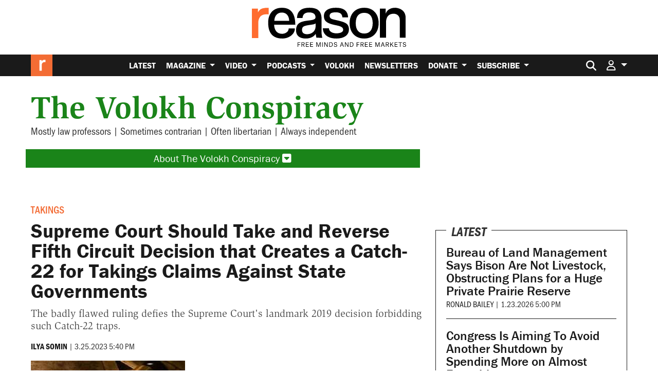

--- FILE ---
content_type: text/html; charset=utf-8
request_url: https://www.google.com/recaptcha/api2/anchor?ar=1&k=6LeMnkUaAAAAALL8T1-XAyB7vxpOeTExu6KwR48-&co=aHR0cHM6Ly9yZWFzb24uY29tOjQ0Mw..&hl=en&v=PoyoqOPhxBO7pBk68S4YbpHZ&size=invisible&anchor-ms=20000&execute-ms=30000&cb=mg94nrwf5jel
body_size: 48709
content:
<!DOCTYPE HTML><html dir="ltr" lang="en"><head><meta http-equiv="Content-Type" content="text/html; charset=UTF-8">
<meta http-equiv="X-UA-Compatible" content="IE=edge">
<title>reCAPTCHA</title>
<style type="text/css">
/* cyrillic-ext */
@font-face {
  font-family: 'Roboto';
  font-style: normal;
  font-weight: 400;
  font-stretch: 100%;
  src: url(//fonts.gstatic.com/s/roboto/v48/KFO7CnqEu92Fr1ME7kSn66aGLdTylUAMa3GUBHMdazTgWw.woff2) format('woff2');
  unicode-range: U+0460-052F, U+1C80-1C8A, U+20B4, U+2DE0-2DFF, U+A640-A69F, U+FE2E-FE2F;
}
/* cyrillic */
@font-face {
  font-family: 'Roboto';
  font-style: normal;
  font-weight: 400;
  font-stretch: 100%;
  src: url(//fonts.gstatic.com/s/roboto/v48/KFO7CnqEu92Fr1ME7kSn66aGLdTylUAMa3iUBHMdazTgWw.woff2) format('woff2');
  unicode-range: U+0301, U+0400-045F, U+0490-0491, U+04B0-04B1, U+2116;
}
/* greek-ext */
@font-face {
  font-family: 'Roboto';
  font-style: normal;
  font-weight: 400;
  font-stretch: 100%;
  src: url(//fonts.gstatic.com/s/roboto/v48/KFO7CnqEu92Fr1ME7kSn66aGLdTylUAMa3CUBHMdazTgWw.woff2) format('woff2');
  unicode-range: U+1F00-1FFF;
}
/* greek */
@font-face {
  font-family: 'Roboto';
  font-style: normal;
  font-weight: 400;
  font-stretch: 100%;
  src: url(//fonts.gstatic.com/s/roboto/v48/KFO7CnqEu92Fr1ME7kSn66aGLdTylUAMa3-UBHMdazTgWw.woff2) format('woff2');
  unicode-range: U+0370-0377, U+037A-037F, U+0384-038A, U+038C, U+038E-03A1, U+03A3-03FF;
}
/* math */
@font-face {
  font-family: 'Roboto';
  font-style: normal;
  font-weight: 400;
  font-stretch: 100%;
  src: url(//fonts.gstatic.com/s/roboto/v48/KFO7CnqEu92Fr1ME7kSn66aGLdTylUAMawCUBHMdazTgWw.woff2) format('woff2');
  unicode-range: U+0302-0303, U+0305, U+0307-0308, U+0310, U+0312, U+0315, U+031A, U+0326-0327, U+032C, U+032F-0330, U+0332-0333, U+0338, U+033A, U+0346, U+034D, U+0391-03A1, U+03A3-03A9, U+03B1-03C9, U+03D1, U+03D5-03D6, U+03F0-03F1, U+03F4-03F5, U+2016-2017, U+2034-2038, U+203C, U+2040, U+2043, U+2047, U+2050, U+2057, U+205F, U+2070-2071, U+2074-208E, U+2090-209C, U+20D0-20DC, U+20E1, U+20E5-20EF, U+2100-2112, U+2114-2115, U+2117-2121, U+2123-214F, U+2190, U+2192, U+2194-21AE, U+21B0-21E5, U+21F1-21F2, U+21F4-2211, U+2213-2214, U+2216-22FF, U+2308-230B, U+2310, U+2319, U+231C-2321, U+2336-237A, U+237C, U+2395, U+239B-23B7, U+23D0, U+23DC-23E1, U+2474-2475, U+25AF, U+25B3, U+25B7, U+25BD, U+25C1, U+25CA, U+25CC, U+25FB, U+266D-266F, U+27C0-27FF, U+2900-2AFF, U+2B0E-2B11, U+2B30-2B4C, U+2BFE, U+3030, U+FF5B, U+FF5D, U+1D400-1D7FF, U+1EE00-1EEFF;
}
/* symbols */
@font-face {
  font-family: 'Roboto';
  font-style: normal;
  font-weight: 400;
  font-stretch: 100%;
  src: url(//fonts.gstatic.com/s/roboto/v48/KFO7CnqEu92Fr1ME7kSn66aGLdTylUAMaxKUBHMdazTgWw.woff2) format('woff2');
  unicode-range: U+0001-000C, U+000E-001F, U+007F-009F, U+20DD-20E0, U+20E2-20E4, U+2150-218F, U+2190, U+2192, U+2194-2199, U+21AF, U+21E6-21F0, U+21F3, U+2218-2219, U+2299, U+22C4-22C6, U+2300-243F, U+2440-244A, U+2460-24FF, U+25A0-27BF, U+2800-28FF, U+2921-2922, U+2981, U+29BF, U+29EB, U+2B00-2BFF, U+4DC0-4DFF, U+FFF9-FFFB, U+10140-1018E, U+10190-1019C, U+101A0, U+101D0-101FD, U+102E0-102FB, U+10E60-10E7E, U+1D2C0-1D2D3, U+1D2E0-1D37F, U+1F000-1F0FF, U+1F100-1F1AD, U+1F1E6-1F1FF, U+1F30D-1F30F, U+1F315, U+1F31C, U+1F31E, U+1F320-1F32C, U+1F336, U+1F378, U+1F37D, U+1F382, U+1F393-1F39F, U+1F3A7-1F3A8, U+1F3AC-1F3AF, U+1F3C2, U+1F3C4-1F3C6, U+1F3CA-1F3CE, U+1F3D4-1F3E0, U+1F3ED, U+1F3F1-1F3F3, U+1F3F5-1F3F7, U+1F408, U+1F415, U+1F41F, U+1F426, U+1F43F, U+1F441-1F442, U+1F444, U+1F446-1F449, U+1F44C-1F44E, U+1F453, U+1F46A, U+1F47D, U+1F4A3, U+1F4B0, U+1F4B3, U+1F4B9, U+1F4BB, U+1F4BF, U+1F4C8-1F4CB, U+1F4D6, U+1F4DA, U+1F4DF, U+1F4E3-1F4E6, U+1F4EA-1F4ED, U+1F4F7, U+1F4F9-1F4FB, U+1F4FD-1F4FE, U+1F503, U+1F507-1F50B, U+1F50D, U+1F512-1F513, U+1F53E-1F54A, U+1F54F-1F5FA, U+1F610, U+1F650-1F67F, U+1F687, U+1F68D, U+1F691, U+1F694, U+1F698, U+1F6AD, U+1F6B2, U+1F6B9-1F6BA, U+1F6BC, U+1F6C6-1F6CF, U+1F6D3-1F6D7, U+1F6E0-1F6EA, U+1F6F0-1F6F3, U+1F6F7-1F6FC, U+1F700-1F7FF, U+1F800-1F80B, U+1F810-1F847, U+1F850-1F859, U+1F860-1F887, U+1F890-1F8AD, U+1F8B0-1F8BB, U+1F8C0-1F8C1, U+1F900-1F90B, U+1F93B, U+1F946, U+1F984, U+1F996, U+1F9E9, U+1FA00-1FA6F, U+1FA70-1FA7C, U+1FA80-1FA89, U+1FA8F-1FAC6, U+1FACE-1FADC, U+1FADF-1FAE9, U+1FAF0-1FAF8, U+1FB00-1FBFF;
}
/* vietnamese */
@font-face {
  font-family: 'Roboto';
  font-style: normal;
  font-weight: 400;
  font-stretch: 100%;
  src: url(//fonts.gstatic.com/s/roboto/v48/KFO7CnqEu92Fr1ME7kSn66aGLdTylUAMa3OUBHMdazTgWw.woff2) format('woff2');
  unicode-range: U+0102-0103, U+0110-0111, U+0128-0129, U+0168-0169, U+01A0-01A1, U+01AF-01B0, U+0300-0301, U+0303-0304, U+0308-0309, U+0323, U+0329, U+1EA0-1EF9, U+20AB;
}
/* latin-ext */
@font-face {
  font-family: 'Roboto';
  font-style: normal;
  font-weight: 400;
  font-stretch: 100%;
  src: url(//fonts.gstatic.com/s/roboto/v48/KFO7CnqEu92Fr1ME7kSn66aGLdTylUAMa3KUBHMdazTgWw.woff2) format('woff2');
  unicode-range: U+0100-02BA, U+02BD-02C5, U+02C7-02CC, U+02CE-02D7, U+02DD-02FF, U+0304, U+0308, U+0329, U+1D00-1DBF, U+1E00-1E9F, U+1EF2-1EFF, U+2020, U+20A0-20AB, U+20AD-20C0, U+2113, U+2C60-2C7F, U+A720-A7FF;
}
/* latin */
@font-face {
  font-family: 'Roboto';
  font-style: normal;
  font-weight: 400;
  font-stretch: 100%;
  src: url(//fonts.gstatic.com/s/roboto/v48/KFO7CnqEu92Fr1ME7kSn66aGLdTylUAMa3yUBHMdazQ.woff2) format('woff2');
  unicode-range: U+0000-00FF, U+0131, U+0152-0153, U+02BB-02BC, U+02C6, U+02DA, U+02DC, U+0304, U+0308, U+0329, U+2000-206F, U+20AC, U+2122, U+2191, U+2193, U+2212, U+2215, U+FEFF, U+FFFD;
}
/* cyrillic-ext */
@font-face {
  font-family: 'Roboto';
  font-style: normal;
  font-weight: 500;
  font-stretch: 100%;
  src: url(//fonts.gstatic.com/s/roboto/v48/KFO7CnqEu92Fr1ME7kSn66aGLdTylUAMa3GUBHMdazTgWw.woff2) format('woff2');
  unicode-range: U+0460-052F, U+1C80-1C8A, U+20B4, U+2DE0-2DFF, U+A640-A69F, U+FE2E-FE2F;
}
/* cyrillic */
@font-face {
  font-family: 'Roboto';
  font-style: normal;
  font-weight: 500;
  font-stretch: 100%;
  src: url(//fonts.gstatic.com/s/roboto/v48/KFO7CnqEu92Fr1ME7kSn66aGLdTylUAMa3iUBHMdazTgWw.woff2) format('woff2');
  unicode-range: U+0301, U+0400-045F, U+0490-0491, U+04B0-04B1, U+2116;
}
/* greek-ext */
@font-face {
  font-family: 'Roboto';
  font-style: normal;
  font-weight: 500;
  font-stretch: 100%;
  src: url(//fonts.gstatic.com/s/roboto/v48/KFO7CnqEu92Fr1ME7kSn66aGLdTylUAMa3CUBHMdazTgWw.woff2) format('woff2');
  unicode-range: U+1F00-1FFF;
}
/* greek */
@font-face {
  font-family: 'Roboto';
  font-style: normal;
  font-weight: 500;
  font-stretch: 100%;
  src: url(//fonts.gstatic.com/s/roboto/v48/KFO7CnqEu92Fr1ME7kSn66aGLdTylUAMa3-UBHMdazTgWw.woff2) format('woff2');
  unicode-range: U+0370-0377, U+037A-037F, U+0384-038A, U+038C, U+038E-03A1, U+03A3-03FF;
}
/* math */
@font-face {
  font-family: 'Roboto';
  font-style: normal;
  font-weight: 500;
  font-stretch: 100%;
  src: url(//fonts.gstatic.com/s/roboto/v48/KFO7CnqEu92Fr1ME7kSn66aGLdTylUAMawCUBHMdazTgWw.woff2) format('woff2');
  unicode-range: U+0302-0303, U+0305, U+0307-0308, U+0310, U+0312, U+0315, U+031A, U+0326-0327, U+032C, U+032F-0330, U+0332-0333, U+0338, U+033A, U+0346, U+034D, U+0391-03A1, U+03A3-03A9, U+03B1-03C9, U+03D1, U+03D5-03D6, U+03F0-03F1, U+03F4-03F5, U+2016-2017, U+2034-2038, U+203C, U+2040, U+2043, U+2047, U+2050, U+2057, U+205F, U+2070-2071, U+2074-208E, U+2090-209C, U+20D0-20DC, U+20E1, U+20E5-20EF, U+2100-2112, U+2114-2115, U+2117-2121, U+2123-214F, U+2190, U+2192, U+2194-21AE, U+21B0-21E5, U+21F1-21F2, U+21F4-2211, U+2213-2214, U+2216-22FF, U+2308-230B, U+2310, U+2319, U+231C-2321, U+2336-237A, U+237C, U+2395, U+239B-23B7, U+23D0, U+23DC-23E1, U+2474-2475, U+25AF, U+25B3, U+25B7, U+25BD, U+25C1, U+25CA, U+25CC, U+25FB, U+266D-266F, U+27C0-27FF, U+2900-2AFF, U+2B0E-2B11, U+2B30-2B4C, U+2BFE, U+3030, U+FF5B, U+FF5D, U+1D400-1D7FF, U+1EE00-1EEFF;
}
/* symbols */
@font-face {
  font-family: 'Roboto';
  font-style: normal;
  font-weight: 500;
  font-stretch: 100%;
  src: url(//fonts.gstatic.com/s/roboto/v48/KFO7CnqEu92Fr1ME7kSn66aGLdTylUAMaxKUBHMdazTgWw.woff2) format('woff2');
  unicode-range: U+0001-000C, U+000E-001F, U+007F-009F, U+20DD-20E0, U+20E2-20E4, U+2150-218F, U+2190, U+2192, U+2194-2199, U+21AF, U+21E6-21F0, U+21F3, U+2218-2219, U+2299, U+22C4-22C6, U+2300-243F, U+2440-244A, U+2460-24FF, U+25A0-27BF, U+2800-28FF, U+2921-2922, U+2981, U+29BF, U+29EB, U+2B00-2BFF, U+4DC0-4DFF, U+FFF9-FFFB, U+10140-1018E, U+10190-1019C, U+101A0, U+101D0-101FD, U+102E0-102FB, U+10E60-10E7E, U+1D2C0-1D2D3, U+1D2E0-1D37F, U+1F000-1F0FF, U+1F100-1F1AD, U+1F1E6-1F1FF, U+1F30D-1F30F, U+1F315, U+1F31C, U+1F31E, U+1F320-1F32C, U+1F336, U+1F378, U+1F37D, U+1F382, U+1F393-1F39F, U+1F3A7-1F3A8, U+1F3AC-1F3AF, U+1F3C2, U+1F3C4-1F3C6, U+1F3CA-1F3CE, U+1F3D4-1F3E0, U+1F3ED, U+1F3F1-1F3F3, U+1F3F5-1F3F7, U+1F408, U+1F415, U+1F41F, U+1F426, U+1F43F, U+1F441-1F442, U+1F444, U+1F446-1F449, U+1F44C-1F44E, U+1F453, U+1F46A, U+1F47D, U+1F4A3, U+1F4B0, U+1F4B3, U+1F4B9, U+1F4BB, U+1F4BF, U+1F4C8-1F4CB, U+1F4D6, U+1F4DA, U+1F4DF, U+1F4E3-1F4E6, U+1F4EA-1F4ED, U+1F4F7, U+1F4F9-1F4FB, U+1F4FD-1F4FE, U+1F503, U+1F507-1F50B, U+1F50D, U+1F512-1F513, U+1F53E-1F54A, U+1F54F-1F5FA, U+1F610, U+1F650-1F67F, U+1F687, U+1F68D, U+1F691, U+1F694, U+1F698, U+1F6AD, U+1F6B2, U+1F6B9-1F6BA, U+1F6BC, U+1F6C6-1F6CF, U+1F6D3-1F6D7, U+1F6E0-1F6EA, U+1F6F0-1F6F3, U+1F6F7-1F6FC, U+1F700-1F7FF, U+1F800-1F80B, U+1F810-1F847, U+1F850-1F859, U+1F860-1F887, U+1F890-1F8AD, U+1F8B0-1F8BB, U+1F8C0-1F8C1, U+1F900-1F90B, U+1F93B, U+1F946, U+1F984, U+1F996, U+1F9E9, U+1FA00-1FA6F, U+1FA70-1FA7C, U+1FA80-1FA89, U+1FA8F-1FAC6, U+1FACE-1FADC, U+1FADF-1FAE9, U+1FAF0-1FAF8, U+1FB00-1FBFF;
}
/* vietnamese */
@font-face {
  font-family: 'Roboto';
  font-style: normal;
  font-weight: 500;
  font-stretch: 100%;
  src: url(//fonts.gstatic.com/s/roboto/v48/KFO7CnqEu92Fr1ME7kSn66aGLdTylUAMa3OUBHMdazTgWw.woff2) format('woff2');
  unicode-range: U+0102-0103, U+0110-0111, U+0128-0129, U+0168-0169, U+01A0-01A1, U+01AF-01B0, U+0300-0301, U+0303-0304, U+0308-0309, U+0323, U+0329, U+1EA0-1EF9, U+20AB;
}
/* latin-ext */
@font-face {
  font-family: 'Roboto';
  font-style: normal;
  font-weight: 500;
  font-stretch: 100%;
  src: url(//fonts.gstatic.com/s/roboto/v48/KFO7CnqEu92Fr1ME7kSn66aGLdTylUAMa3KUBHMdazTgWw.woff2) format('woff2');
  unicode-range: U+0100-02BA, U+02BD-02C5, U+02C7-02CC, U+02CE-02D7, U+02DD-02FF, U+0304, U+0308, U+0329, U+1D00-1DBF, U+1E00-1E9F, U+1EF2-1EFF, U+2020, U+20A0-20AB, U+20AD-20C0, U+2113, U+2C60-2C7F, U+A720-A7FF;
}
/* latin */
@font-face {
  font-family: 'Roboto';
  font-style: normal;
  font-weight: 500;
  font-stretch: 100%;
  src: url(//fonts.gstatic.com/s/roboto/v48/KFO7CnqEu92Fr1ME7kSn66aGLdTylUAMa3yUBHMdazQ.woff2) format('woff2');
  unicode-range: U+0000-00FF, U+0131, U+0152-0153, U+02BB-02BC, U+02C6, U+02DA, U+02DC, U+0304, U+0308, U+0329, U+2000-206F, U+20AC, U+2122, U+2191, U+2193, U+2212, U+2215, U+FEFF, U+FFFD;
}
/* cyrillic-ext */
@font-face {
  font-family: 'Roboto';
  font-style: normal;
  font-weight: 900;
  font-stretch: 100%;
  src: url(//fonts.gstatic.com/s/roboto/v48/KFO7CnqEu92Fr1ME7kSn66aGLdTylUAMa3GUBHMdazTgWw.woff2) format('woff2');
  unicode-range: U+0460-052F, U+1C80-1C8A, U+20B4, U+2DE0-2DFF, U+A640-A69F, U+FE2E-FE2F;
}
/* cyrillic */
@font-face {
  font-family: 'Roboto';
  font-style: normal;
  font-weight: 900;
  font-stretch: 100%;
  src: url(//fonts.gstatic.com/s/roboto/v48/KFO7CnqEu92Fr1ME7kSn66aGLdTylUAMa3iUBHMdazTgWw.woff2) format('woff2');
  unicode-range: U+0301, U+0400-045F, U+0490-0491, U+04B0-04B1, U+2116;
}
/* greek-ext */
@font-face {
  font-family: 'Roboto';
  font-style: normal;
  font-weight: 900;
  font-stretch: 100%;
  src: url(//fonts.gstatic.com/s/roboto/v48/KFO7CnqEu92Fr1ME7kSn66aGLdTylUAMa3CUBHMdazTgWw.woff2) format('woff2');
  unicode-range: U+1F00-1FFF;
}
/* greek */
@font-face {
  font-family: 'Roboto';
  font-style: normal;
  font-weight: 900;
  font-stretch: 100%;
  src: url(//fonts.gstatic.com/s/roboto/v48/KFO7CnqEu92Fr1ME7kSn66aGLdTylUAMa3-UBHMdazTgWw.woff2) format('woff2');
  unicode-range: U+0370-0377, U+037A-037F, U+0384-038A, U+038C, U+038E-03A1, U+03A3-03FF;
}
/* math */
@font-face {
  font-family: 'Roboto';
  font-style: normal;
  font-weight: 900;
  font-stretch: 100%;
  src: url(//fonts.gstatic.com/s/roboto/v48/KFO7CnqEu92Fr1ME7kSn66aGLdTylUAMawCUBHMdazTgWw.woff2) format('woff2');
  unicode-range: U+0302-0303, U+0305, U+0307-0308, U+0310, U+0312, U+0315, U+031A, U+0326-0327, U+032C, U+032F-0330, U+0332-0333, U+0338, U+033A, U+0346, U+034D, U+0391-03A1, U+03A3-03A9, U+03B1-03C9, U+03D1, U+03D5-03D6, U+03F0-03F1, U+03F4-03F5, U+2016-2017, U+2034-2038, U+203C, U+2040, U+2043, U+2047, U+2050, U+2057, U+205F, U+2070-2071, U+2074-208E, U+2090-209C, U+20D0-20DC, U+20E1, U+20E5-20EF, U+2100-2112, U+2114-2115, U+2117-2121, U+2123-214F, U+2190, U+2192, U+2194-21AE, U+21B0-21E5, U+21F1-21F2, U+21F4-2211, U+2213-2214, U+2216-22FF, U+2308-230B, U+2310, U+2319, U+231C-2321, U+2336-237A, U+237C, U+2395, U+239B-23B7, U+23D0, U+23DC-23E1, U+2474-2475, U+25AF, U+25B3, U+25B7, U+25BD, U+25C1, U+25CA, U+25CC, U+25FB, U+266D-266F, U+27C0-27FF, U+2900-2AFF, U+2B0E-2B11, U+2B30-2B4C, U+2BFE, U+3030, U+FF5B, U+FF5D, U+1D400-1D7FF, U+1EE00-1EEFF;
}
/* symbols */
@font-face {
  font-family: 'Roboto';
  font-style: normal;
  font-weight: 900;
  font-stretch: 100%;
  src: url(//fonts.gstatic.com/s/roboto/v48/KFO7CnqEu92Fr1ME7kSn66aGLdTylUAMaxKUBHMdazTgWw.woff2) format('woff2');
  unicode-range: U+0001-000C, U+000E-001F, U+007F-009F, U+20DD-20E0, U+20E2-20E4, U+2150-218F, U+2190, U+2192, U+2194-2199, U+21AF, U+21E6-21F0, U+21F3, U+2218-2219, U+2299, U+22C4-22C6, U+2300-243F, U+2440-244A, U+2460-24FF, U+25A0-27BF, U+2800-28FF, U+2921-2922, U+2981, U+29BF, U+29EB, U+2B00-2BFF, U+4DC0-4DFF, U+FFF9-FFFB, U+10140-1018E, U+10190-1019C, U+101A0, U+101D0-101FD, U+102E0-102FB, U+10E60-10E7E, U+1D2C0-1D2D3, U+1D2E0-1D37F, U+1F000-1F0FF, U+1F100-1F1AD, U+1F1E6-1F1FF, U+1F30D-1F30F, U+1F315, U+1F31C, U+1F31E, U+1F320-1F32C, U+1F336, U+1F378, U+1F37D, U+1F382, U+1F393-1F39F, U+1F3A7-1F3A8, U+1F3AC-1F3AF, U+1F3C2, U+1F3C4-1F3C6, U+1F3CA-1F3CE, U+1F3D4-1F3E0, U+1F3ED, U+1F3F1-1F3F3, U+1F3F5-1F3F7, U+1F408, U+1F415, U+1F41F, U+1F426, U+1F43F, U+1F441-1F442, U+1F444, U+1F446-1F449, U+1F44C-1F44E, U+1F453, U+1F46A, U+1F47D, U+1F4A3, U+1F4B0, U+1F4B3, U+1F4B9, U+1F4BB, U+1F4BF, U+1F4C8-1F4CB, U+1F4D6, U+1F4DA, U+1F4DF, U+1F4E3-1F4E6, U+1F4EA-1F4ED, U+1F4F7, U+1F4F9-1F4FB, U+1F4FD-1F4FE, U+1F503, U+1F507-1F50B, U+1F50D, U+1F512-1F513, U+1F53E-1F54A, U+1F54F-1F5FA, U+1F610, U+1F650-1F67F, U+1F687, U+1F68D, U+1F691, U+1F694, U+1F698, U+1F6AD, U+1F6B2, U+1F6B9-1F6BA, U+1F6BC, U+1F6C6-1F6CF, U+1F6D3-1F6D7, U+1F6E0-1F6EA, U+1F6F0-1F6F3, U+1F6F7-1F6FC, U+1F700-1F7FF, U+1F800-1F80B, U+1F810-1F847, U+1F850-1F859, U+1F860-1F887, U+1F890-1F8AD, U+1F8B0-1F8BB, U+1F8C0-1F8C1, U+1F900-1F90B, U+1F93B, U+1F946, U+1F984, U+1F996, U+1F9E9, U+1FA00-1FA6F, U+1FA70-1FA7C, U+1FA80-1FA89, U+1FA8F-1FAC6, U+1FACE-1FADC, U+1FADF-1FAE9, U+1FAF0-1FAF8, U+1FB00-1FBFF;
}
/* vietnamese */
@font-face {
  font-family: 'Roboto';
  font-style: normal;
  font-weight: 900;
  font-stretch: 100%;
  src: url(//fonts.gstatic.com/s/roboto/v48/KFO7CnqEu92Fr1ME7kSn66aGLdTylUAMa3OUBHMdazTgWw.woff2) format('woff2');
  unicode-range: U+0102-0103, U+0110-0111, U+0128-0129, U+0168-0169, U+01A0-01A1, U+01AF-01B0, U+0300-0301, U+0303-0304, U+0308-0309, U+0323, U+0329, U+1EA0-1EF9, U+20AB;
}
/* latin-ext */
@font-face {
  font-family: 'Roboto';
  font-style: normal;
  font-weight: 900;
  font-stretch: 100%;
  src: url(//fonts.gstatic.com/s/roboto/v48/KFO7CnqEu92Fr1ME7kSn66aGLdTylUAMa3KUBHMdazTgWw.woff2) format('woff2');
  unicode-range: U+0100-02BA, U+02BD-02C5, U+02C7-02CC, U+02CE-02D7, U+02DD-02FF, U+0304, U+0308, U+0329, U+1D00-1DBF, U+1E00-1E9F, U+1EF2-1EFF, U+2020, U+20A0-20AB, U+20AD-20C0, U+2113, U+2C60-2C7F, U+A720-A7FF;
}
/* latin */
@font-face {
  font-family: 'Roboto';
  font-style: normal;
  font-weight: 900;
  font-stretch: 100%;
  src: url(//fonts.gstatic.com/s/roboto/v48/KFO7CnqEu92Fr1ME7kSn66aGLdTylUAMa3yUBHMdazQ.woff2) format('woff2');
  unicode-range: U+0000-00FF, U+0131, U+0152-0153, U+02BB-02BC, U+02C6, U+02DA, U+02DC, U+0304, U+0308, U+0329, U+2000-206F, U+20AC, U+2122, U+2191, U+2193, U+2212, U+2215, U+FEFF, U+FFFD;
}

</style>
<link rel="stylesheet" type="text/css" href="https://www.gstatic.com/recaptcha/releases/PoyoqOPhxBO7pBk68S4YbpHZ/styles__ltr.css">
<script nonce="mddC66Eb7g1azpz1djjJWQ" type="text/javascript">window['__recaptcha_api'] = 'https://www.google.com/recaptcha/api2/';</script>
<script type="text/javascript" src="https://www.gstatic.com/recaptcha/releases/PoyoqOPhxBO7pBk68S4YbpHZ/recaptcha__en.js" nonce="mddC66Eb7g1azpz1djjJWQ">
      
    </script></head>
<body><div id="rc-anchor-alert" class="rc-anchor-alert"></div>
<input type="hidden" id="recaptcha-token" value="[base64]">
<script type="text/javascript" nonce="mddC66Eb7g1azpz1djjJWQ">
      recaptcha.anchor.Main.init("[\x22ainput\x22,[\x22bgdata\x22,\x22\x22,\[base64]/[base64]/MjU1Ong/[base64]/[base64]/[base64]/[base64]/[base64]/[base64]/[base64]/[base64]/[base64]/[base64]/[base64]/[base64]/[base64]/[base64]/[base64]\\u003d\x22,\[base64]\x22,\x22w7k4w6UpfcOAD3rDm2TCisOCwp5cf8KsWVMUw5HCl8O0w4VNw7jDqcK4WcOIKAtfwrJXP31WwoBtwrTCrxXDjyPCv8KMwrnDssKQXCzDjMK5Un9Ew6zCjiYDwoIvXiNjw5jDgMOHw6LDqcKncsKWwprCmcO3VMOlTcOgIcOrwqosbsOPLMKfBMOwA2/CjEzCkWbChcO8IxfCn8K/ZV/Dl8O7CsKDbsKKBMO0wrvDgivDqMOKwqMKHMKcXsOBF3UMZsOow6bCpsKgw7AgwqnDqTfCu8O9ICfDvMKqZ1NRwqLDmcKIwqgawoTCkgnCqMOOw69MwovCrcKsPsKZw48xXGoVBVDDgMK1FcK8worCoHjDucKwwr/Cs8KcwrbDlSUZGiDCnALCrG0IDzBfwqILbMKDGW1Uw4PCqB3DkEvCi8KbPMKuwrINdcOBwoPCnGbDuyQzw5zCucKxdVkVwpzCo29yd8KgMmjDj8OEF8OQwos/[base64]/[base64]/DljFjUE1EwqLDv3IjeFlCV8OVwp3Di8KZwqjDr3pjGADCtMKMKsK/[base64]/w5LDtB9owrYtOjzCq8K9wojCiizClcOqwpw9YMKCRsK2bzkLwqnCtgbCg8KKeWVgdTcYSgbCsyoOeVwZw683bxQ5fsKKwoI/wofCtMOsw7TDssO8KA4Xw5XCucOxHXgNw6LDhwMZUcK2KlFIYATDkcO4w7vCtcOvTMKmDx0JwpZyeTbCp8K0eUvCosOeLsOwT1LCu8KGFjk9F8OAZkbCjcOqVcKVwrnCpAZ/wrzCtmgdP8OPNsOra0gtwoLDlzsGw6tCICAEBk5dPcKkVGgCwqsNw6nCpyYpaVHCqTPCqcKNUUQkw6VdwpNYEMODIX5Mw57DpsK/[base64]/[base64]/[base64]/DoQDDs8KjwpHCgx7CmQ7Cq8OcW8OjaMKMwoQWwpEnOsKgwqkjQMKdwpouw67DiDHDkXVfVjfDnH43PsKJwpTDhMODdmPClHRHwr4Xw5I/wrbCgTUjdkvDkcOmwqAnwrjDhsKBw5dFTXhcwqLDksOFwq7Dm8K/wo0QQMKkw7fDv8KBXMOTEcOsMzlAJcOpw67CgCsRwpPDhHQLw49aw7DDpRFeTcKsIMKsbcOiSMOyw5EqJ8OSIC/[base64]/DgsOnTCYhTcO8dF0cYRzCo14aOxbCpEZCDcOuwoszFBoWEQDDvMKFQXtkwrPCthPDhsOuwq8LU1bCksOlKXfCpiMiVcOHREoYwpzDjjbCuMOvw4pQw59OBsO3SiPCh8KywrVFZ3HDu8KkeQ/DgsKyWcOqwpHCmjUkwqrCrhdjw4M/NcOiEEDCl2jDuBTCssK2LsKLw6wfVsOLFsOIAcOfd8OTa3LChxFjfMKKZMKedAF2wo/Dp8Kpw58NHMK5TU/Dp8OLw4XCjkN3VMO9wqR8wqIJw4DCjl06PsK0wqNuOcO4woUeVmdmwq/[base64]/CtlHDkcOEUlXDnUPDjsOCw77DtcK4KUnDtsKgw5sbwpTDgsK3w7fCsGdoDW9fwolQwrh1FUnCqkUVw7rDv8KsTBINWsK5w7zCr2EswptbWMOPwpRWG3/CuirCm8OWRsOTR1cxGsKTwoAdwoXCnDZLCntHISBlw7TDnlQlwoU0wolaJV/DscORwpzClC0yX8KYHMKPwqsSP19Mwp5KBMOFVcKifjJlYjLDlsKHw7vCl8OZX8OYw6nCkAofwrHDr8KydsKawp1NwoXDggQ6woDCqMK5fsOFHsKIwpzClMKPI8OAwptvw4XCtMKpQTQ8wrTCo21Ow4VBdURjwqnCsAHCu0LDv8O7RR/DnMO+TkYtU2ErwqMuLxgwcMOsW15/[base64]/CqgnChUhAw7p/fsKgw59OY3UKwpfDhllnXRDDpwTCq8OwY2Fkw5HDvS3Dr3lzw61xworCn8OywpV7O8KXAcKaeMO9w64xwozCsScIDMKAMcKOw7fCoMKEwqHDpsKUcMKOw4DCqcKWw5LCjsKfw6AYw41caz5yE8KHw57DmcORKk9GNHAaw6QFETzDtcO3MMODw5DCqMOjw7/DsMOCMMOQRSzDvsKWIMOlbg/DgMKuwoxdwpfDvMOJwrXCnAjCpy/CjsKzan3DukzDjQxLw5DDoMK2w5EcwovDjcORNcKPw77CncKswpwpVsKpw7zCmhHDomPCrC/Ch0XCo8OKecKJw5nDicOBwo7CncKCwofDljTCv8OCJsKLVRTCucK2NsKow4osOW1sK8OVW8KdUgJdd1vDssKHwo3CpMO8wr4Ww48PHHfChXLDtn3DnMOLwqrDpUsZw6NleREVw5vCsWzDoDk9A3LDqUYLw43DuVjCtsKwwprDvBbCgMOHw49fw6Yzwp1uwr/DisOpw5LCsTxpCSZOUBU8w4fDjsK/woDCjsKlw7nDs3rCqFMVNRpVGsKfJHXDpykFwrTCnMKHJcOhwoVQBcKvwp/CscKKw5YIw5/Do8OPw6TDvcKnbcKobCvCo8K1w5XCumDDhDnDrMK5wp7Cpzlfwog2w7hhwpzDj8O6OSZjQkXDi8KxLAjCusKfw5/DoEAtw77CkXHDkcKlwrrCulbCuTscHlxswqvDgUHDoUd4SMOPwqV+GhrCqgZWFcKFw5TCjxZdwp7DrsOncx3DjmTDi8KiEMOobT/DqsO/MQobflcLX25/wqnDszzCmm8Aw6zCjgHDnE58P8OBwpXCnnHDtEIhw43DmcOmIgfClMOSXcOiflcQY2jCvApOwrAiwo7DqxrDmQQCwpPDn8KIa8KjCcKJw7TCncKOw4VNWcOoAsKqf2vCvVfCm0hrAXjCjMObwpp7eil3wrrCt21tID/[base64]/CqsO9asOLwqVUWMKnRwU2w5tVw6nCksKrCSF/w6oFw77Cg3dmw5V6M3xVAcKJJgvDhcOowqzDuT/CnDU8B3hdPMOFRcK8wqvCuBViUADDqsO5MsKyfFwvVlldw4vDjnk3TSkkw7rDn8Kfw7tZwqbComM0GS83w5/DgzUWwofDvsOjw6gmw4pzKFjDs8KVRsOQw65/A8Kgw4RGdxPDj8O/[base64]/Dkg/Co8KCwpwAw5c6X8K8w5rCl2jDk8OUw6HDocO/[base64]/Cj8O2wodBU8OcwooGw5sxw5nCnsOZRhN2cwPCgcObwoLClnzDhcKNbMKdMMKZWUfDtcOoUsORAMKWTzLDiw4+eF7Cr8O0a8Kjw6/[base64]/wo7DryNAwodTS8KMWnEaHcKFwoHDvhvCkAdjw7jCg17CuMKmw5bDriXCscOXwo7Dr8OrOsO/HnHCq8OIMMOuGDZyB2ZSSVjCtiZJwqfCp03DrzTChsOnOsK0eUoYdHjDq8KVw70ZKR7DnMO1wqPDisKPw4QBEsOowoRqRcO9LcKYecKtwr7Dr8KbBU/CnQx4OFAmwrkgUsOMRyBQV8Ofwp/DlsOmw6FNOMOkwoTDqC8Ew4bDi8O3w7/CusKMwqd4w5TCr3jDlS3CusKPwrvClsOcwrLCs8O/[base64]/RcOBw5FiTsOWwrTCnEh1UsOiwpPCt8ORScOQYsOnRVfDt8K/w7UBw4Vcw75STcOxw7NWw4nCo8KaE8KnME/[base64]/CtcKdaHwvwoXDr8OXw7cTwo3DlG0lQQoPw6PCt8K8HsOidMKow5lldWPCjz/Cvmtbwpx3HMKIw7XCtMK5AMK5AFjDrMOSS8OlKcKZB2XCocOxw4DChTrDqxZ/[base64]/[base64]/[base64]/[base64]/[base64]/YMO1J8OVwqJNwpZHJyBEw7DCg3/[base64]/DnTCr1khw7bCuT/CtGQQR8O3w5sVw7fCi2VYHyzDoMKTw487LsKSw7HDscOYCMOhwrkCeUrCmGDDvDZkw6HCl11Qf8KDA1TDsxxjw58mfMKxY8O3L8KHcxkywqg+w5BBw7t0wodjw5/ClVAhV0VmYMKfwq07PMO2wqfChMObLcKtwrnDpyVCWcOJYcK6UWXCqid/woFvw5/[base64]/MxbCkMKHwpItKR7Ci8KAW2DDkh3CvMK2w4JlAMO6wpzCv8KDScO9AQrDo8KywocUwqnDisKjw7rDsAHCrxQHwpoTw58ewpbDmMKXwqzDrMOiW8KkMMO6w5B2wrTDvMKKw5lQw67CjHtdGsK7MsOcTXnCv8KiVVrCpcOpw68Iw6h/w5EYe8OWO8K2w4hJw6XCl3nCicKiwpHCksK2DSYfwpEFdsOeKcKXdMKlecO/VCfCtgQQwrLDnMKbwpPCpFRgZMK4S2QmWcOPwrxcwp1lamHDlBdtwr50w4/[base64]/DtFZ9wovCqw5MwpjCsEPDj8KILkATwp/Cq8Kmw5bDm1TCm8KlGcOcXzwLNH1FFsO9wp/Dqh5EZQbCqcOJwojCvcO9bcODw5cDMRHDp8KBPgk3w6/CkcO3w5Qow7Alw5/Dm8OiTQJAf8ObIcKww4jCksO4BsOPw4cIZsKhwrrCiHlqTcK3NMOMA8OLdcK5K3LCssKPXnkzPzURw6x4AiQEBMKcwowbJgtDw4dLw5zCpRvDoH5WwoY5LzfCqcKQwrQwCcOVwpsswrfDtHLCgC5aBXrCmcKyOMO9HzfDtWfDqDAOwqzDhFNkEsODwp9ybG/[base64]/[base64]/CjWXDnMKzPlUrN1wewoHCtcKxMMKnwrHCtcKGI8KFRsOGYz7DocOKen3ChcONNyFKw64FbA0pw7F5w5QZcsK1wohNw5HCmMOvwrQDPHXCtm5RH1zDqHvDn8OUw7/ChsOrc8K8w6vDrAt+w6ZpGMKZw5FjanTCicKcQsKUwrUKwqthcSIUAsO+w4jDoMOYMsK3OcOPw7/[base64]/Cg8KIwo8Yw69ewpDCnloyw6PChwfDn8K/w6rCvGjDpyvDrMOlOjtdLcOHwolbwpTCkMKjwpcrwrklw6kzSMKywrPCqsOXSljCqMOHw64Xw4DCi21bw4rDocOnO2A9Ak/ChB8QaMO5fz/DpcKsw7rCoWvCp8Obw5XDk8KYwrAIc8KCbMOFGcKYwrrCp1lSwr4Fw7nCrT9gIcKmVMOUXgzCoANHP8KbwrvCm8OFOwU9DmXCgn7CpkbCp2UHNsO6XsOkUW7CpFTDrSDDgV3Cj8OpMcOywqbCpMOhwol4OjDDs8OTFsOrwqPClsKdHMOwaAZXQk7DkcO/M8OPAHJow6Ntw5TCtQsrw4HDgMKYwqAdw4cuSyMwIgVswqZywpXCs10NQsO3w5bCsjQvBC/DgGh/AsKXVcO7WhfDrMOowrU8KsKvIANRw4ECw4zDkcO6UjnChW/[base64]/w6jCi8OifMKgDA5URsOlw6nDjkrCn2RmwrDDi8KHw5rDscOlw5zDr8KCwoUTwoLCk8Kxe8O/wqvCuVUjwrE1USnCu8K2w6rDhsKhNMODYHLDvcOReSDDlUjDjMKmw6YrL8KewpvDkk7CvMKWaxhEE8KedcKzwoPDucK/wrc8w67DomI4w4rDtsKDw5wbDcOCU8KIMXHCs8OgUcOmwrEvaloZfcOSw6xawrkhJMKQDMO7w7bDhgjDuMK0UsOdNUDDs8OtT8KGGsO4wpdOwr3ChsOwYzYfMsOcQzhew75Kw6wIaTALOsOnYyMzBMOJAgjDglzCtcO0w7pVw7vCscK/w73CqcOhYF58w7V2YcKXETvDtcKGwrh4Ygt7wrTCiT7DqS4ZEsOEwr19wohlZsKZacOQwpjDk0kQewVgUHDDv3DCqFLCpcOSw5jDsMKUS8OsMnUWw53CmQI2RcK6w5bCgBF2b2PDo1NMwpMtLcKpIG/DhsOcNMOicRFJMj0yBMK3OnbCtMKrw5plPyMIwrDCuRNmwqjDkcKKSDsIRyR8w7UywrbCu8OLw6TCmizDksKfKsK5wp/Cvy/DsX/DqyVpPsOwdgLCncKxYcOpwqN5woPCrRLCu8Kkwp9mw5UmwoLCu2ZmZcKjEn8CwoVJwp00wr7CrQQmS8OAw5IJwqPChMO/w7nCsHAjLVLDr8Kswq0awr/[base64]/Ds8K6DMKjdlIxIw4GakAMwp41OCLDlsOMwpUcEioFw7ByL0bCpcOnw7/CumrDqsO/[base64]/CplzDjxnCk0nDicOSwqNpacOEwqfCkcKzSMKHwppEw6rCkjTDu8OnfsKxwpYvwr5HVENNwp/CicOHfkRqwpBew6bCkVJ8w7InNj8Rw7E5w7vDgMOcOXIgRQrDrMOcwrxvWsKzworDucKrO8K8eMOXCcK3JBbCvsK7wozDgsOmKBQoYlHCin1Xwo3Cti/Cn8OSGMO1IMOVe3xSYMKYwqzDmcO0w69IAMO4fMOdWcK6LsKPwpxYwqcQw5XCoxEpwpLDriN4w6zCjGg0w5DDgnV3d0R3eMKQw7ULWMKkKsOvdMO+CcO5bEEGwox+GkLCnsO/w7XDiD3Dqw0+wqFHd8OcfcKcwpTDiTBdTcKCw5DCkhpsw5/DlsOMwpNGw7DCocKzIjbCksOsZ3M9w7rCi8OEw4c+wpByw5zDthg/wqnDn0RAw47ClsOnG8Kvwq4FWcKOwrdxw5gfwoPDisK4w6dDP8Khw4/DmsKow5BQwobCtsOpw4LCkyrCigcUSBzDmWZgYxxkIMOOecOKw5cNwr1xwoXDsE5Awrocwq7DvVXCusK0wqnCqsO3LsOEwrtzwrpbbE5/[base64]/Dnx3ChTDCjMOHw6rDqMKtKw53McKwwrDDjifDtTU7GsOSBcKzw64LGcOAwrjCkcK7w6TDv8OvCj4PQjXDsHPCi8O+wqLCjTU2w4HCs8ODBCjCi8KVQMOwPMOQwqDDtSTCtyZoZXnCsGU8wq/ChzBLZcK3P8KKQVTDrEvCr0sMYsOUPsO7w4rCszsrw4LCgcOnw5RTG17Cmng+QDrCjRJnwqnDsl3Ck0bCqShawoATworCuiV+YVEGUcKHISoLS8OtwoIjwpU/w68vwroeKj7DmAEyB8KecMKSw6vCsMKVwp7DtURhXsOWw6d1C8OVGRtmdnNlwrc4wqUmw6/Dn8KvJcKGw5bDncO5c0MXJ2fDn8Oxwpd0w7hmwqfDuA/CjcKIwq1cwofCuWPCo8KSDgA+IWDDocONeXYiw43DhlHCrcOsw743KFgzw7YyccKcXcO+w48twpx+M8K6w4rCosOqGcK1wrNKQznCsVdOHMK9U0XCunIHwoTCl2gJw5EAD8KTfRvCvxrCtcKYPi3DnA0+woNXCsKgM8KqLWQqbw/CsjDClcOKbVjCmB7DrVxRdsO3w5YNwpDCosKubnFjWlFMRcKkw6vCq8O6w4XDrwlRw4FAMnjCkMOBUiHDpcO3w7gyPsKrw6nCrlp8TsO3NVbDtAvCiMKbWhB1w7d8WWzDugRXwqjCjQHDh2pcw4R9w5TDoX4rK8OMQMK7wqVwwpkKwqsIwp/CkcKsw7PCnDLDv8OxWAXDncOEEcKRTmLDsxszwrhbOsKxw6DCgcKww7plwoVmwo40UDvDt2fCoSkew4fDhMODScOlJEUSwrciw7nCisKvwrPCjsKYw6PDgMKVwq95wpcnBDZ0wqcCYcOZwpTDqA9mAB0MccOmwpvDhsOBFnrDt0HDijVuA8K/w4jDksKCwrLCrkAxwp3Co8ODacKlwpskLEnCtMOjdSBdw6zCtTHDuyQKwo1DORdwdD/ChXrCp8K7WwPDkMKIw4cFO8OHwqDDq8OPw5zCmcKawpDCimLCumnDt8O/[base64]/DmWVuwptdSsOcw5fCvHliw5/[base64]/CrsK2w5QPJEIlccKOdg/Cs8O7UVLDvsKCRcK1VhXDszYXZMK7w67Cg2rDm8ORS0E+wrMBwpUwwr53R3U3wqxsw6rDt2lUIMOzY8OFwpV4W38VOVHCuD0vwrvDqEPDncOScQPDicKJK8Omw4rClsOqJcONTsOFO1XDh8O1Oh8Zw6QdfcOVDMOhw5TChR5KGg/Dkhl+wpJXw4g7OQBuMcODYcOAwrVbwr4iw7MHa8Krwqg+w4ZWQcK9M8Kxwqwxw7rCmsOmGSBoF2zCucOrwqTClcObw5TDuMOCwrNtHynDosK/X8KQw43CuD4WesKnw44TBkvCu8KhworDnn/CosK3bBDCjinCg0dBZcOmPhrDvMO6w7kmwo7DrnhnFCozRsOCwrtMCsKOw48BC0XCusKJIxXDi8OrwpVRwo7DmcKDw4x+XzMAw6/CtBZ1w6toBAUbw67CpcKLw5nDqsK8woMSwp3CgQoEwrLCi8K2KcOlw6E9csOGAwTCukPCvcO2w4LCgGJlQ8OKw4RMPEw/Wk3Cl8OEZUHDsMKBwqJ8w6M7c1vDjjVdwpnDm8KIw7TCm8O4w7hJeEcFIGEjej7CnsOSQUxSw7nCsibCp0sUwoNNwr8Xwq/[base64]/DkTDDolDDqsKQMyTDqcKjwqPDnFs1wqIKCsKBwql7fMKmW8OVw7vCvsOsKCzDqMKZw6ZNw7VQw6vCgjYZRHnDr8O8w7LCowtnb8OHworDgsK9ZmzDnMOXw4wLYcK2w7dULMK/w5JpIcKrCEDCi8KYAsKaN2zDhDg7woc7a0HCt8K8wpPDtsOWwpzDhMOBQHZswoTDgcK6w4A+ZGnChcK0Sh3CmsO9YVbChMOHw54SP8KcRcOOwr8Za0nDlMKLw53DsAHCrcK8w63DuXvCq8K0w4QNX0gyMXInw7jDs8KyY2/[base64]/CtBjDmMKxNsKwS8KgdsK3UMKGw4Bnwr5Swoszw6Iewq07KyPChyvCondJw4x4w5I+DgrCuMKPwqTCjsOSFHDDpyvDhcKZwpzDqTFxw5PCmsKiccKzHMKBwrXDqm9HwrTCpw7Cq8OHwpvCisKEBcK8OzQWw5/Chyd2wq0/wpRlGkFHdEHDrsOqwo9PUi14w6DCugTDiz/Djg8zM09kIA0PwpVlw4jCrMOww5LCusKdXsOWw7YwwqYHwq4/wq3DusOHwpfDtMOlMcKIKAQ7UTFfUMOGw7dew70rwr4/wr3CiDcBXVhYR8KuGsKndl/[base64]/CpMKywrk0w49vwoPDncKjB8OcYsK1W2vDr8OXw6RyOX3DsMKTBW/DuBDDk0DCn2InUTnChCDDo0sOe2psWcOgbcO/[base64]/wqpFw5o3woPDlsK+R8KDw78JJ8O0f8KpTQzCuMKLw7cFw5vCoWDCgCg/BTfCkBZRwprDuBIhTC/CtAbCgsOgY8K5wpASUTzDmMKmN295w5/[base64]/DusO4GcKUMUdVJ8Oow4LDvsK2w4hIw5LDsMOMMiXDtBtzUyZ+Y8OOw6YuwprDgmrDtMKONcO8I8OaXlQiw5scM39zcEIIw4Bvw57CjcK5B8Kdw5XDrG/[base64]/CjsKCwrxbwoc1w5sPHsKzwpRgw7NhNGzCocOQwrPDvMOgwrPCkcOnwrjDmC7Co8KTw5dew45vw7HDmxPCsx/[base64]/CsAvDtlF/w65iM047NQLDgMO3HMO8w7oUNi5sSy3ChsKuY0lNUG8PP8OyUsKCcHF6dlHCs8KaVcKLCm1DORR2VhYwwpDDu2xMI8K3w7PCqS3CpFVRw68Uw7AMPnlYw73Cu3rCk3bDsMKTw5Vcw6gHe8Kdw5UVwqLCo8KPZk/DhMOXY8KkEcKZw4zDuMKtw6PCnjrDoxEPARXCrSxhQU3DqcO/w5kcw4nCiMKnwrbDiVVnwrILa1XDn2swwpHDrj7DhR12wrvDqGjDpQbCh8Oiw6k0HsOSGcKww7jDn8KMUUgKwoHDscOfDjsudsKdRTbDqjAowq/Dv0B6bsOBwph+ORjDpCdDw73Dl8O7wpcuwpZgwqvDuMK6woJQFG/Cpk09wrViw43Dt8O3SMKGwrvDg8KuBU9Bw54jMsKYLCzCp3RHeXLCn8KFXF3Cr8Kkw7LDlSlBwrzCpcKfwo4Ww5HCkcOIw5jCsMKFEcK3eBRJS8O1wqIARXLDo8OgwpbCv0/DoMO/w6bCkcKkR2ZTYxLChTrCvcKAHHrDtTDDlA7DscOPw61/w5xyw6XCscKFwpjCn8KBe2zDsMK9w75kGg4ZwpQlHcOZGsOWA8KKwrcNwoHCncO/wqFYCsK+wo/Djw8Zw4/Dk8KPUsKZwpAVU8KITMKCCsKvdsKLw4DDtXPCssKiNMKBdTDCnDrDtVQDwoZ+w7HDkHPCl3HCrcOPXMOydzfDk8O4IcK0a8OTLTHCqMO/wqDDn2BVBMOcIcKiw4fCgSfDvsOXwqjCo8KebcKgw4zCh8OMw67DixYRPcOxcsOmMD4cH8OHBi7CjifClMKVIcKMWMOrw63CrMKbDALCrMKTwojDihd0w7vCnE4RcsKDSQYbw47DlQfCp8K8w4vCq8Onw6g/I8OFwrjCg8OyFMO6woNiwobDh8OKwrzCtsKBKzYiwpVvaynDgFnCu0fCkxjDkmLDqMKaahASw5/ClnzChX5wOVDCocOIRMK+wqnCksKIY8KKw7fDgsOOwpJndUskZFsoDy84w5rDtcO0wrTDtEIrVAgRwr/CmCFZUMOgSBh9RcO6eFwyUXLDncOiwqwvAnjDs3DDmH3CpMOJBcOsw7s3TMOLw7PDmmrChgbDpSDDocKKUHw/wp5Cw5rCuFTDjDgEw5hHCyo8cMKbLsO3wojCtsOkfATDscK3f8O9w4QIS8KrwqQkw6DDsBoCQcKXfwdHRcOcwrF8w7XCog3ClV4HNXvCgMOmw4VZwpvCmGfCo8KSwpZqwr9YAiTCgBhOwrDDs8KlGMKGwr9fw5RiJ8O/IlF3wpbCo1rCoMKGw6IGfHoHQBrCtEjCvA8rwpPDgkDCk8OWfATCgcKIUDnCvMKQVwdRwrzDgcKIw7DDh8KqfQ4ZFsOaw6N2CQpZw6IGecKdZcK5wr8pasK1dj0RW8O9Z8KOw7DClsOmw641Q8KRIE7CrsO4ABTCtsO6woPCo2XCr8OYLEVSC8Ouw7/DjEMRw5vCtMKaVcOlw7xTNsK3R0nCr8K2w7/ChzvCmBYbwoUNJX9/wo3DoSFFw4Rsw5PChsKjw6XDk8OGFVQawoR2w7pwHcK9am3CnAvClilrw53CmsKcLsKGbClLwoBtwoXCqhQbQg4dOwRbwp/CjcKkJsOTwrDCv8KpAiM5Ax9HKn3Dm0nDrMO4aHvCrMOqCcOsacO9w4kIw5Q0wo3CvGVsIMKWwqt2C8OWw57Ct8KPTMONQkvCt8KAGFXCgMOMFsKJwpXDsk3DjcOuwprCkmzCpSLCnQTDp2ohwpEaw7gnFcKhwqcwWS14wqLDhg/DpsOFfMOtP3XDocO9w4bCu2AIwqAmZ8OVw5Eww58KasK7B8OawolqfU8AG8KCw59dTsOBw4LCnsO6UcKkB8Odw4DCvn4cYgcuw5xZanTDoXbDlE1cwp/DlWFEJcOVw6DDk8KqwoVlw7jDmmpaIcOSdMK7wp8Xw7rCuMO2w73CpMK0w5HDqMOtN1LDiTJWOsOEAnpDMsKNEMKGw7vDt8OTd1TCk3zDkF/CvR9swptRw6AWIsKMwpzDvGEFEHx+w6UKJD5NwrbCvFstw5Yrw517wp5/GsOMSmg3w5HDiwPCmcOYwpLCjsOdwoFlMC3CpGkvw7PCt8OTwqkowqIqw5LDvDXCnGbDnsOiV8O6w6sKJB4rJcOvecOPdSwzI2VUJcKRJMO5d8KOw4BcD1h2wofCgsK4YcOWGMK/wrLCoMKdw6zCqmXDqSYpRMOycMKhHsOPVcOqQ8KrwoI+wrhow4jDvsOMXWtuesK/[base64]/wq5ow5FkSMO0KsOpOF9FCVdfwp4ew7rDvibDrGVdw7vCqMODQisYbMKgworCoUN/wpAFJ8Kpw7XDnMOJw5HCqRzClSBOJm9Ve8K8DcKUWMOiT8KGwodow7V7w5IoVcKcw75dDcKZKUt/B8Kiwpczw7LDhTAxVnxkw6RFwozCgB9+wo7DucOmaCw5AsKxLHTCpg3Ct8K0V8OzCGfDqnLCpsK2X8KpwoQTwoXCucOXAmXCmcOLektCwrJ0fxjDsm/DpxXDk0fCmzRjwrQdwox2w4x+wrFsw5bDgMKrb8KATMOVwo/CvcOtwqJJSMOyHhzCs8KKw7nCt8KpwqFPZErCmwXClsOfBX4Jw5HDisOVGhXCv3rDkRhzw4vCu8OIbjlOa31uwo4vw6jDtwsEw6kFVMOmwqBlw4kvw5LDqgpcw7Y5wo3CnklLQMKPDMO3JkzDrUpIUsOZwpl3w4DChzl0wo1XwroUacK2w5ZRwr/DvsKLwpA3YkjCpXvCgsOdSRvCn8OTH3vCkcKkwqAHQTMlJQcSwqgOacOXLl0CTXIdBcKOMsKXw6FCTRnDoDcew6k+w49Gw5PCjDLCjMO4fwYnX8OnSAZfMxXCoXNBdsKiwrAvPsK6QxfDkioNBSfDtsORw7TDqMKDw4bDkkjDl8OBGB7CvsO/w7vCsMOIw71UUl8awrEaOsKXwrM+w5prDsOFKB7CuMOiw4jChMO4w5bCjgtYwp1/N8Obwq7DpyfDsMOfK8OYw7lGw6tww4t6wrZ/VgjCjFsFw5sdVsOaw5oiBcKxZMONNzlCw5LDmFDCgRfCo3zDlG7Cp3bDg3gIWifCjH/Dq1dJYMOywpgBwq5KwoMbw5RAwoJ7bsOkdyTCiXQiAsOAw7B1ZQYfw7EFacK1w7xTw6DCjcOlwo1MBcOhwosgO8KQwoTDv8KdwrXCmBowwrbCkBoEAcKvDsKnaMKkw6t+w68nw6VMF1HCtcO+UHXCkcKNdUh9w4bDlhEfeC/DmMOjw6UZwpYnOiJKX8OEwp7Dh2fDucOiZsOXVcKWQcObZ23ChsO+w77Cqic9w6PCvMOawobDqxplwpzCs8KnwrQfw4RGw6PDnUVHeU7CjMKWGsO+w6kAw6/DgArDsQ48w6ktw7PDrBPCnwhBDMK7QHzDocONGAPDlVsMesKdw47DlsKqYsO1PFVKwr1KGMKkw6jCo8KCw4DChcKxVxYWwo7CogQtEsOXw5XCsD8dLjbDvsKbwog1w53DpVc3I8Oowr/DumfDgEhewqLDgsOvw4fDosKxw4V/YcObfUceacOAEEsTNBx1w7LDqzg9wqFHwpoVw5DDri5ywrHCpBgnwoFawqlFembDpcKjwptWw7t2HTBfw7JBw7TCgMO5F15SLkrDsljCr8KtwqPDlGMiw7waw7/DgijDmMKMw7zDh3pnwoxtwpxcfsKmw7bDggrDgyAERCE9wrfCuB3CgQnCnTcqw7DCuTTDrl4tw5F8w4vDrU7CrsKwUMKNwpvDsMOxw6wQSSR2w6hMOMKywqzCkFLCusKIw7U3wrvCgsK/w7zCpjhCwrnDiD13BMOXKFhKwr3DicOTw53DljIDbMOhJcKJw4ReVcOIFXRdwpAfasOFw7x/w7gCwrHChnkkw5XDvcKWw4zCucOGKVxqJ8OCGBvDkknDgSFiw6TCp8Kzwo7DuGPClsOgHl7CmcKbwq/DqcOWSBjDl2/[base64]/[base64]/Chhksw6NVF8KawrDDq8KjMsKZwrLDrMKPw4lLw5Z8fndKwo9fBTLCjHTDs8O3Dl/[base64]/DMKKDMKCHcOqw6t5RsOMMsOFw7HCt8K1wroxwqdjwooIw7Uzw5nDpsKlwovCqsK6WyEFGhh8RRFRw4Edwr7DvMK2w5rDmWTCrcO3MTwVw4wWCVU4wphLdkXCpTvDtA5vwqI+w45XwrtawpxCwrvDjgF9V8ORw4nDsGVDwqnCimfDvcKDZcKcw7/DiMKVw6/DvsKaw7PDnjTCuUtnw5LCu016OcORw5liwq7CqBfCtMKAQcKOwo3DosO8OsKjwqo2FCDDrcOFCgF9DEh5P290PnjDjcOBH19dw6Vmwp0oYwFHwpvCocOed2crTsKjXhlLIABWdcOqVcKLA8OXD8Kow6cow4tVwpcQwqU5w6ltQhJ3MWV/wp4yXR7DusK/w4ZkwqPCg0nDqjXDtcObw7bDhhjCsMOkesK+w70yw73CukI4ACkSJsKkHgcFDMO4LMK/ayjCgxfDjcKNAQ1Awq4+w7NTwprDusOGBWo9VcKKw5bCmDTDsDjClMKJw4HCuktVTTctwqIkwoPCv0LDiEvCrgt5wr/Cpk7Cqw/CrCHDnsOJw54Ow7BYB0jDg8Kywo8Xw5g+EcK2wrzDgsOkwrfCgi9ZwprDi8O+IMOAw6jDlsOUw68fw7HCmcK2wrkTwqrCtcO/[base64]/DkUPCqMKCw5HDhz8YaWPCvioYBCjCncO1wrN6UcKfXycfwqAQLStZw7jCicO0w4TCvV4CwpIlARg6w5wlw4nCpBkKw5p/OMKhwprCucONw7k/[base64]/CgsOgw7/Ch8K/w5PCnsO8Im9eDnfClMOZM2ZtXjwmBmtUw43DscK7OTvDqMOYaHbDh3tWwoNDw5fCjcKBwqR6D8O4w6UqAhvCjMKKwpNfPx3DrHpqw7zCosOOw6nDvRfDkmbDp8K/wpoYw7YLPB93w4zChhDCosKRwolIw6HClcOdasONw6hhwoxBw6fDsVzDvcOpamLDkMO6w4jDkcKIfcKrw7wswp5fbHIRGDldJU7DpXdzwo0Pw7TDpMKhw4LDoMO9IMKzw61IM8O9bMKgw7nDg3JRGUfCkFDDuB/DmMOgw4TCmMK7wqdWw6A2VjvDmh/Cvm3Cvh3Cr8OBw4BrCcK5wpYkRcKENsOhLsOGw4fCoMKYw7tOwrJlw7PDqRMzw6cPwp3CkC1HXsOPQMORw6HDtcOlQgEDwrPCmxNrcU5yPS/CrMKtUsKnPwwsYcO5AsKSwq7DisOAw7nDncK/OnDChMOMfcK1w6jDhcOTcEfDrHUnw5bDkMKBQCvCmcOZwrnDm3TDhcOFeMOrDsO1bsKAw5nCoMOkPcKVwrd+w49lNsORw6d7wps9TXJ2wplRw4XDmsOWwpxpwqTCjcOOwql1w5/DoGXDoMO6wr7DikoyTsKPw4DDi3Jaw6xfeMOrw5sWAMKyJ292w7g2OcO0Njhaw6Ebw4BOwq5nQRdzNSDDnsO9XQjCizwgw4HDo8Kdw4nDl0DDvCPCocKFw59gw63Cn3EuLMOJw7Nkw7rDiw/[base64]/w4LDisKmwoU5FEjDmcO+BcO8w4bCk8KPwqLCjyfCisKlBjzDjVDCg2XDojxrM8KWwpjCom/CsHcDclbDsRhrw5bDoMOPOl84w48Iw4s4wqTDkcOqw7YJwowNwq3DhsK+AsO6WMK2ZMKWw6fCgcK5wr9ha8KrTj0uw6HCocOdNn0uWmJ5Whdqw6bChQ4mGhlZVT3DrG3DsAnCqCoIw7fDoGhSw4TCiHjClsOqw79FVR8GRcO4OEfDusOtwocwZBXCr0o1wpLDpMO/BsO4ES/[base64]/DscOwwoPCrQlNE8KVwolzw4FiK8OJDAbCicORYsKkEFzDj8OXwrINw5I0Z8KDw7DDlgR2w6PDl8OnFn7Ct0s1w6d2w4vDj8KGw7oMw5jDiHw8w4U6wpkMbXDDlsOkCMOsIcKqNMKaWMKXLnp2bQ5HaG/[base64]/IMK/C1QIw4zCmcKTPsKwJcKhw5h9w7HDqA88w7QydgvCv0MMwpUBJUjCi8KjdDp2e0bDncOgUQjCozrDpkBhexAUwoPDu2fCh0J/[base64]/bT4AwpLDvgHCr17CucOKMzIrL8OWBcOswoBtccOiw6HDpnHDjwDCiC3CtBhdwphPcnZaw5nCh8KqQg3Dp8ORw4jCvldwwpYtw7DDhQHCgMK4AMKfwrDDv8Knw5nCt13DksO1wrNNBlDDtcKFwqDDvgp9w6oWH0zDjBxGScOkwpHDl3tZwrltI2/[base64]/wrrCqW/CpQlPwokEwrkWCFTCvcKhwrnDusOtWMOtMinCjsO4USYSw7RdQSjDkR/DhUwUEcOqcADDrEHCjsKrwpDCn8OFbFI5wpXCqsKpw581wr8vwqrDsw7ChsO/w4J3wpA+w7RMwrwoHcKUFkTDs8OKwq/Du8OeA8KDw7vCvkIPdMOtUkDDpTtMAcKJAMOJw7pDUlhQwo9zwqrCsMOgBFHDl8KaKsOSLMOFw5DCky5ZYcKZwowyOHnCohzCiBDDq8OGwpx+GUrCtMKGwrnDqhBtcsOFw7vDtsK1QkvDrcOEwr43OFd4wrUswrfCmsOJL8OJwo/ChMKhw5lFw4J/w6VTw5LDl8O5FsK5N1fDiMKkVE1+NS/Cuw5RQR/DtMKCUsO/woM3w7F+wo97w7PCp8OOwqZKwqHDu8K8w7BLwrLDu8Oawrl+Z8OLMMK+W8OnGyUrEz3DlcOeNcKiwpTDu8O1w4XChlkYwrXDq2gbPn/Ct1fDlA3Co8OzdADCrcOLFhIUw7bCkcKpwqlsXMKTw48hw4Ufw74PFihPQMKswrRPwoXChVvDo8KlDRLDuxLDkMKcwphjSGBRHBrClcOiA8KzQ8KxTsOCw5wuwp7DosO0cMOXwp1BGcOQN2/[base64]/[base64]/DscOow4gTw4PCmQhtEBHCt8OIw4pHT8KHw5rDm8KBw5zCmhZ1wq49QyEtUSkpw4xRw4phw751ZcKJTsOBwr/[base64]/Dkn/[base64]/CsiTDrMKDwp7DucOkQMK7c23DrStLw4VKNsOuw6A/w7Q7CcOCIirDs8KNe8OZw5jDqsOkdx4aTMKRwpHDhXFcw5PClU3CocOZPMKYOjfDhT3DnQzCoMOEDk/[base64]/bcKCw6TDqsO4IcKsZDjDhxRqfcOiwrTCtMOZw7VxD8OqDMOAw6zDiMO1a3N5wonCgGfChMOePcOww5HCpg7Cqhx0esOGTSxJY8Kaw75Hw5kswo3CqMOzFShkw4rCpyrDqMKeTTh4wqbCgT/CjsKDwoHDtEHCokY1EUPDqncoSMKTwpvCiQ/Dh8OkHmLCmitMKWx4SsOkYjPCoMK/wrJLwp9iw4RWAMKowpXDscOvwoLDkmzCg0kRfcKlJ8OrGyLCqcORfHsyRMOOAEYOLG3Dk8Otwo3CtlfCisKFw7Eqw78ZwqcowrU4TwvCh8OePMK/T8O0H8KNYcKmwqI7w7VdaxgYT01ow4HDgVrCiEoNwr/CscOYPDsaHRHCoMOJN1AnOcKfLWbCssKPBVkVwqBhw67Dg8OUZxbCoBzDgsOGwo/CjcKjIxHDm1vDtHrCn8O3BgPDtRsEKAnCtygKw5LDpsOsASXDqyAtw7zCjsKfw6bDnMKQTkdjICIHAcKdwp19KsO1GEZ4w7w/w6HClDzDhcONw4EFREIZwoBnw5NWw6/Diw7CtsO0w702wrQuw6fDkWd6Iy7DsT3CpnZdFAsCd8KFwrplYMONwqDDl8KRLMO8wrnCqcO0DC95NwXDssKiw449aR7Dv28UBA4CFMOyDiXCh8Kow5U\\u003d\x22],null,[\x22conf\x22,null,\x226LeMnkUaAAAAALL8T1-XAyB7vxpOeTExu6KwR48-\x22,0,null,null,null,0,[21,125,63,73,95,87,41,43,42,83,102,105,109,121],[1017145,768],0,null,null,null,null,0,null,0,null,700,1,null,0,\[base64]/76lBhnEnQkZnOKMAhmv8xEZ\x22,0,0,null,null,1,null,0,1,null,null,null,0],\x22https://reason.com:443\x22,null,[3,1,1],null,null,null,1,3600,[\x22https://www.google.com/intl/en/policies/privacy/\x22,\x22https://www.google.com/intl/en/policies/terms/\x22],\x22u38bmC3fwW5hpCXOeZlQcs8mIFuTXcIaPXNHCta3AQg\\u003d\x22,1,0,null,1,1769224513849,0,0,[147,69,26,1],null,[91,228,77,34,204],\x22RC-_-BD-WuZaV6opw\x22,null,null,null,null,null,\x220dAFcWeA6Z0rgWh4baUlFrS6hna8onov4JgTc14Jml1tOzp5wVUsryePOVzB2o1OwqXtUeBAfluhKYyzdBI06kjlUuCBy-t2fPIQ\x22,1769307313989]");
    </script></body></html>

--- FILE ---
content_type: text/plain;charset=UTF-8
request_url: https://c.pub.network/v2/c
body_size: -256
content:
882ebfc9-e814-45a9-960a-a927e9d52eb3

--- FILE ---
content_type: text/plain;charset=UTF-8
request_url: https://c.pub.network/v2/c
body_size: -111
content:
2d8cb66b-568e-412e-a613-c901a88654bb